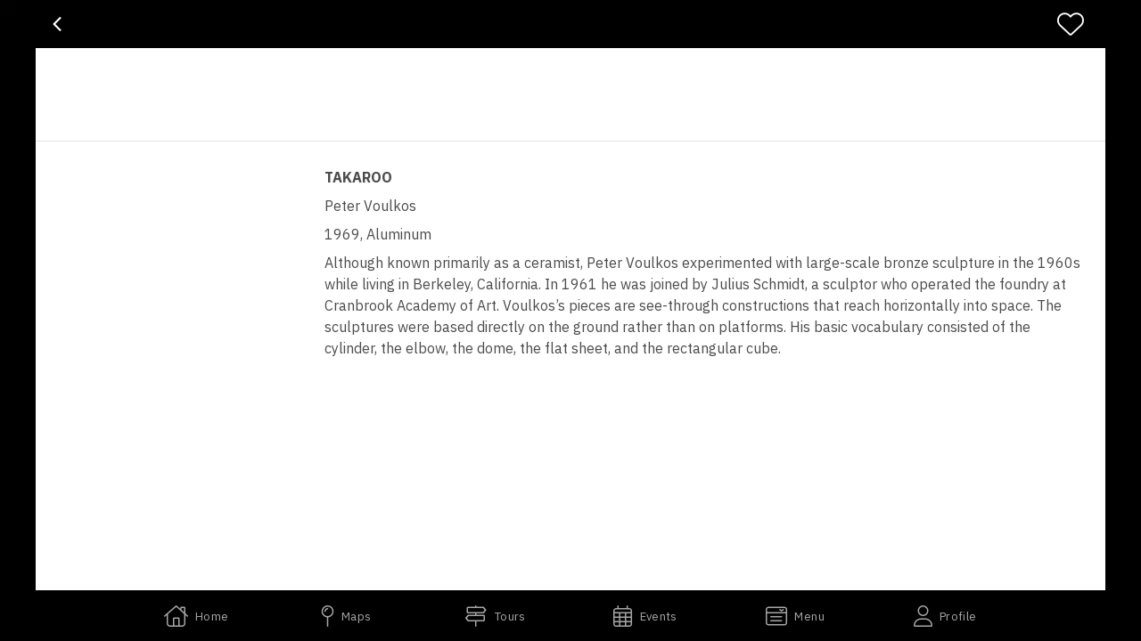

--- FILE ---
content_type: text/html
request_url: https://cranbrook.stqry.app/story/165686
body_size: 1481
content:
<!DOCTYPE html>
<html lang="en">
  <head>

    <meta charset="utf-8">
    <meta content="on" http-equiv="cleartype">
    <meta content="IE=edge,chrome=1" http-equiv="X-UA-Compatible">
    <meta content="text/html; charset=utf-8" http-equiv="Content-Type">
    <meta
      content="viewport-fit=cover, width=device-width, initial-scale=1.0, user-scalable=no minimal-ui"
      name="viewport">

    <meta content="yes" name="mobile-web-app-capable">
    <meta content="yes" name="apple-mobile-web-app-capable">
    <meta content="black" name="apple-mobile-web-app-status-bar-style">

    
    <title>Cranbrook</title>

    <!-- Favicon -->
    <link rel="apple-touch-icon" type="image/png" href="https://us-images-cdn.stqry.com/uploads/000/625/258/original/1700244567_Cranbrook_App_2023_-_Icon-87003871.png?token=nKVsJ20bxKkxUAQ4x6lI82Q4m_k_7qw690Gaf1SEOmE&amp;crop=1024,1024,0,0&amp;height=180&amp;width=180&amp;expires=2147483647" sizes="180x180" />
    <link rel="icon" type="image/png" href="https://us-images-cdn.stqry.com/uploads/000/625/258/original/1700244567_Cranbrook_App_2023_-_Icon-87003871.png?token=LwKq-q6dlgI9lCjNrodXeJ2xS62MHDu_-z4JZO85Xrc&amp;crop=1024,1024,0,0&amp;height=32&amp;width=32&amp;expires=2147483647" sizes="32x32" />
    <link rel="icon" type="image/png" href="https://us-images-cdn.stqry.com/uploads/000/625/258/original/1700244567_Cranbrook_App_2023_-_Icon-87003871.png?token=dsCxUCzLtKOGrumP04eDCf1yqwZnHfT6EvZnez7yIBk&amp;crop=1024,1024,0,0&amp;height=16&amp;width=16&amp;expires=2147483647" sizes="16x16" />

      <link rel="manifest" href="/site.webmanifest">
      <link rel="mask-icon" href="/safari-pinned-tab.svg" color="#24125f">
      <meta name="msapplication-TileColor" content="#ff0000">
      <meta name="theme-color" content="#ffffff">

    <link
      rel="stylesheet"
      href="https://unpkg.com/leaflet@1.7.1/dist/leaflet.css">

    <script>
//<![CDATA[

      var appId = 4337;
      var projectId = 3809;
      var baseAppPath = '';

        var baseServer = 'https://dstzyuckhu2zp.cloudfront.net';
      var demo_mode = false;
      var token = '651f7f65-63d6-44b7-b185-8170eb41e84f';
      var matomoSiteId = 1285;
      var matomoCollectionUrl = 'https://t.stqry.app';
      var matomoDimensionIds = {"language":5,"device_platform":6,"collection":1,"kiosk_screen":7,"tour":null,"item":null};
      var analyticsType = '';
      var googleAnalyticsCode = '';
      var deepLinkingAppleEnabled = false;
      var androidPackageName = 'com.toursphere.cranbrook';
      var stqryAudioFiles = [];
      var ENV = {
        ACCOUNT_ID: 11475,
        BUNNY_DOMAIN: 'us-images-cdn.stqry.com',
        BUNNY_KEY: 'bf4de796-4050-4ff3-8669-e0f573468dd1',
        BUNNY_UPLOADS_DOMAIN: 'us-uploads-cdn.stqry.com',
        BUNNY_DIRECT_DOMAIN: 'us-direct-cdn.stqry.com',
        API_HOST: 'api-us.stqry.com',
        PUBLISHED_CONTENT_HOST: 'https://published-content-production.stqry.com',
        PUBLISHING_MODEL_ENABLED: false,
        STQRY_REGION: 'us'
      };

//]]>
</script>

    <!-- Font Awesome custom kit -->
    <script src="https://kit.fontawesome.com/75eb256ecc.js" crossorigin="anonymous"></script>

    <!-- Custom Project CSS -->
    <style>
      
    </style>

    <!-- Custom Project Theme -->
    <link rel="stylesheet" href="/1756262331/theme.css">

      <!-- Standard javascript and Styles -->
      <script src="https://d371aal8q1xawy.cloudfront.net/web/20260116134529/index.js" crossorigin="" type="module"></script>
      <link rel="stylesheet" href="https://d371aal8q1xawy.cloudfront.net/web/20260116134529/index.css" />
  </head>
  <body>
    <div id="root"></div>

    

  </body>
</html>


--- FILE ---
content_type: text/javascript
request_url: https://d371aal8q1xawy.cloudfront.net/web/20260116134529/index9.js
body_size: 872
content:
import{n as p,p as k}from"./index.js";try{let t=typeof window<"u"?window:typeof global<"u"?global:typeof globalThis<"u"?globalThis:typeof self<"u"?self:{},s=new t.Error().stack;s&&(t._sentryDebugIds=t._sentryDebugIds||{},t._sentryDebugIds[s]="8f1b6de8-a607-465b-9c21-5b25e56a77e0",t._sentryDebugIdIdentifier="sentry-dbid-8f1b6de8-a607-465b-9c21-5b25e56a77e0")}catch{}/*!
 * (C) Ionic http://ionicframework.com - MIT License
 */const B=t=>{let s=-E*10,r=0,n,l,i;const R=t.getBoolean("animated",!0)&&t.getBoolean("rippleEffect",!0),f=new WeakMap,_=e=>{s=p(e),h(e)},b=e=>{s=p(e),T(e)},S=e=>{if(e.button===2)return;const o=p(e)-E;s<o&&h(e)},C=e=>{const o=p(e)-E;s<o&&T(e)},m=()=>{i&&clearTimeout(i),i=void 0,n&&(g(!1),n=void 0)},h=e=>{n||v(M(e),e)},T=e=>{v(void 0,e)},v=(e,o)=>{if(e&&e===n)return;i&&clearTimeout(i),i=void 0;const{x:d,y:a}=k(o);if(n){if(f.has(n))throw new Error("internal error");n.classList.contains(u)||w(n,d,a),g(!0)}if(e){const L=f.get(e);L&&(clearTimeout(L),f.delete(e)),e.classList.remove(u);const A=()=>{w(e,d,a),i=void 0};y(e)?A():i=setTimeout(A,q)}n=e},w=(e,o,d)=>{if(r=Date.now(),e.classList.add(u),!R)return;const a=U(e);a!==null&&(D(),l=a.addRipple(o,d))},D=()=>{l!==void 0&&(l.then(e=>e()),l=void 0)},g=e=>{D();const o=n;if(!o)return;const d=I-Date.now()+r;if(e&&d>0&&!y(o)){const a=setTimeout(()=>{o.classList.remove(u),f.delete(o)},I);f.set(o,a)}else o.classList.remove(u)},c=document;c.addEventListener("ionGestureCaptured",m),c.addEventListener("touchstart",_,!0),c.addEventListener("touchcancel",b,!0),c.addEventListener("touchend",b,!0),c.addEventListener("pointercancel",m,!0),c.addEventListener("mousedown",S,!0),c.addEventListener("mouseup",C,!0)},M=t=>{if(t.composedPath!==void 0){const s=t.composedPath();for(let r=0;r<s.length-2;r++){const n=s[r];if(!(n instanceof ShadowRoot)&&n.classList.contains("ion-activatable"))return n}}else return t.target.closest(".ion-activatable")},y=t=>t.classList.contains("ion-activatable-instant"),U=t=>{if(t.shadowRoot){const s=t.shadowRoot.querySelector("ion-ripple-effect");if(s)return s}return t.querySelector("ion-ripple-effect")},u="ion-activated",q=200,I=200,E=2500;export{B as startTapClick};
//# sourceMappingURL=index9.js.map


--- FILE ---
content_type: text/javascript
request_url: https://d371aal8q1xawy.cloudfront.net/web/20260116134529/swipe-back.js
body_size: 449
content:
import{i as h,h as X,j as v}from"./index.js";try{let t=typeof window<"u"?window:typeof global<"u"?global:typeof globalThis<"u"?globalThis:typeof self<"u"?self:{},s=new t.Error().stack;s&&(t._sentryDebugIds=t._sentryDebugIds||{},t._sentryDebugIds[s]="30c79fd5-f889-432f-a307-7393e6e5d7ea",t._sentryDebugIdIdentifier="sentry-dbid-30c79fd5-f889-432f-a307-7393e6e5d7ea")}catch{}/*!
 * (C) Ionic http://ionicframework.com - MIT License
 */const _=(t,s,g,y,p)=>{const i=t.ownerDocument.defaultView;let o=h(t);const b=e=>{const{startX:n}=e;return o?n>=i.innerWidth-50:n<=50},a=e=>o?-e.deltaX:e.deltaX,w=e=>o?-e.velocityX:e.velocityX;return X({el:t,gestureName:"goback-swipe",gesturePriority:40,threshold:10,canStart:e=>(o=h(t),b(e)&&s()),onStart:g,onMove:e=>{const n=a(e)/i.innerWidth;y(n)},onEnd:e=>{const r=a(e),n=i.innerWidth,c=r/n,d=w(e),m=n/2,l=d>=0&&(d>.2||r>m),u=(l?1-c:c)*n;let f=0;if(u>5){const D=u/Math.abs(d);f=Math.min(D,540)}p(l,c<=0?.01:v(0,c,.9999),f)}})};export{_ as createSwipeBackGesture};
//# sourceMappingURL=swipe-back.js.map
